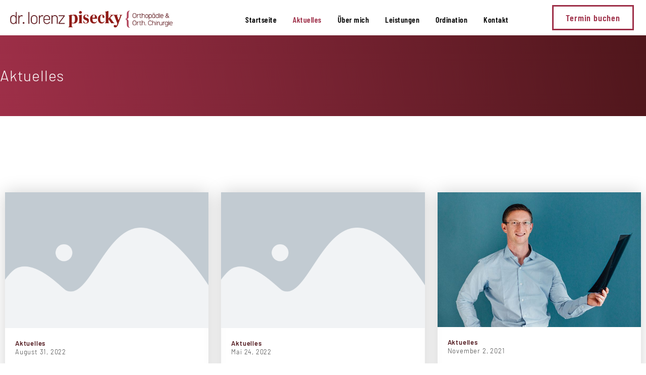

--- FILE ---
content_type: text/css
request_url: https://dr-pisecky.at/wp-content/uploads/elementor/css/post-7.css?ver=1768922362
body_size: 961
content:
.elementor-kit-7{--e-global-color-primary:#4F161B;--e-global-color-secondary:#9E2F48;--e-global-color-text:#3F3F3F;--e-global-color-accent:#9E2F48;--e-global-color-5c7d08d:#FFFFFF;--e-global-typography-primary-font-family:"Barlow";--e-global-typography-primary-font-size:38px;--e-global-typography-primary-font-weight:200;--e-global-typography-secondary-font-family:"Barlow";--e-global-typography-secondary-font-size:22px;--e-global-typography-secondary-font-weight:300;--e-global-typography-text-font-family:"Barlow";--e-global-typography-text-font-size:19px;--e-global-typography-text-font-weight:200;--e-global-typography-text-line-height:0.1em;--e-global-typography-text-letter-spacing:0.1px;--e-global-typography-accent-font-family:"Barlow";--e-global-typography-accent-font-size:19px;--e-global-typography-accent-font-weight:200;background-color:#FFFFFF;color:#3F3F3F;font-family:"Barlow", Sans-serif;font-size:18px;font-weight:300;line-height:0.4em;letter-spacing:0.8px;}.elementor-kit-7 button,.elementor-kit-7 input[type="button"],.elementor-kit-7 input[type="submit"],.elementor-kit-7 .elementor-button{background-color:#B8D5D400;font-family:"Barlow Condensed", Sans-serif;font-size:18px;font-weight:600;color:var( --e-global-color-secondary );border-style:solid;border-width:1px 1px 1px 1px;border-color:var( --e-global-color-secondary );border-radius:0px 0px 0px 0px;padding:13px 24px 13px 24px;}.elementor-kit-7 button:hover,.elementor-kit-7 button:focus,.elementor-kit-7 input[type="button"]:hover,.elementor-kit-7 input[type="button"]:focus,.elementor-kit-7 input[type="submit"]:hover,.elementor-kit-7 input[type="submit"]:focus,.elementor-kit-7 .elementor-button:hover,.elementor-kit-7 .elementor-button:focus{background-color:var( --e-global-color-secondary );color:#FFFFFF;border-style:solid;border-width:1px 1px 1px 1px;border-color:var( --e-global-color-secondary );}.elementor-kit-7 e-page-transition{background-color:#FFBC7D;}.elementor-kit-7 p{margin-block-end:20px;}.elementor-kit-7 a{color:#9E2F48;font-family:"Barlow", Sans-serif;font-weight:600;}.elementor-kit-7 a:hover{color:#4F161B;}.elementor-kit-7 h1{color:var( --e-global-color-5c7d08d );font-family:"DM Serif Display", Sans-serif;font-size:44px;font-weight:bold;text-transform:none;line-height:0.5em;}.elementor-kit-7 h2{color:var( --e-global-color-secondary );font-family:"DM Serif Display", Sans-serif;font-size:24px;font-weight:600;text-transform:none;line-height:2.1em;letter-spacing:0.5px;}.elementor-kit-7 h3{color:var( --e-global-color-secondary );font-size:20px;font-weight:600;}.elementor-kit-7 h4{color:var( --e-global-color-5c7d08d );font-family:"DM Serif Display", Sans-serif;font-size:26px;line-height:1.6em;letter-spacing:1px;}.elementor-kit-7 h5{color:var( --e-global-color-secondary );font-family:"DM Serif Display", Sans-serif;font-size:22px;letter-spacing:0.4px;}.elementor-section.elementor-section-boxed > .elementor-container{max-width:1040px;}.e-con{--container-max-width:1040px;}.elementor-widget:not(:last-child){margin-block-end:20px;}.elementor-element{--widgets-spacing:20px 20px;--widgets-spacing-row:20px;--widgets-spacing-column:20px;}{}h1.entry-title{display:var(--page-title-display);}@media(max-width:1024px){.elementor-section.elementor-section-boxed > .elementor-container{max-width:1024px;}.e-con{--container-max-width:1024px;}}@media(max-width:767px){.elementor-kit-7 h1{font-size:24px;}.elementor-section.elementor-section-boxed > .elementor-container{max-width:767px;}.e-con{--container-max-width:767px;}}/* Start custom CSS */ul li {line-height: 28px;
    font-size: 16px;
    font-weight: 300;
    list-style-type: square;
}

.elementor-sticky--effects .sticky-logo img {
	height: 25px!important;/*-- edit the pixels to change to desired shrinking size --*/
}

.sticky-logo img {
	transition: .5s all ease-in-out;
}

@media screen and (max-width: 767px) {
    .elementor-sticky--effects .sticky-logo img {
	height: 25px!important;/*-- edit the pixels to change to desired shrinking size for mobile --*/
}
}

/* -- Changing the menu background on scroll effect -- */

.elementor-sticky--effects {
   background: #fff!important; /* change the background color here*/
}

.elementor-sticky--effects .sticky-menu-items ul li a /* change the menu text color here*/ {
   color: #fff!important;
}

.elementor-sticky--effects, .sticky-menu-items ul li a {
  transition: .5s all ease-in-out;
}

    
.swiper-pagination-bullet-active { background-color: #238e99!important;
}

.swiper-pagination-bullet { background-color:#9E2F48!important;
}

.offisy-calendar ul.links li .btn-link {color: white!important;
    padding: 10px!important;
}/* End custom CSS */

--- FILE ---
content_type: text/css
request_url: https://dr-pisecky.at/wp-content/uploads/elementor/css/post-4351.css?ver=1768922457
body_size: 688
content:
.elementor-4351 .elementor-element.elementor-element-adc13c2:not(.elementor-motion-effects-element-type-background), .elementor-4351 .elementor-element.elementor-element-adc13c2 > .elementor-motion-effects-container > .elementor-motion-effects-layer{background-color:transparent;background-image:linear-gradient(80deg, var( --e-global-color-secondary ) 0%, var( --e-global-color-primary ) 100%);}.elementor-4351 .elementor-element.elementor-element-adc13c2 > .elementor-container{min-height:160px;}.elementor-4351 .elementor-element.elementor-element-adc13c2{transition:background 0.3s, border 0.3s, border-radius 0.3s, box-shadow 0.3s;margin-top:0px;margin-bottom:60px;}.elementor-4351 .elementor-element.elementor-element-adc13c2 > .elementor-background-overlay{transition:background 0.3s, border-radius 0.3s, opacity 0.3s;}.elementor-bc-flex-widget .elementor-4351 .elementor-element.elementor-element-c3b1cd8.elementor-column .elementor-widget-wrap{align-items:center;}.elementor-4351 .elementor-element.elementor-element-c3b1cd8.elementor-column.elementor-element[data-element_type="column"] > .elementor-widget-wrap.elementor-element-populated{align-content:center;align-items:center;}.elementor-4351 .elementor-element.elementor-element-c3b1cd8.elementor-column > .elementor-widget-wrap{justify-content:flex-start;}.elementor-4351 .elementor-element.elementor-element-c3b1cd8 > .elementor-element-populated{margin:0px 0px 0px 0px;--e-column-margin-right:0px;--e-column-margin-left:0px;}.elementor-4351 .elementor-element.elementor-element-33306f7 > .elementor-widget-container{margin:20px 0px 0px 0px;}.elementor-4351 .elementor-element.elementor-element-33306f7{font-size:30px;color:var( --e-global-color-5c7d08d );}.elementor-4351 .elementor-element.elementor-element-718cada > .elementor-container{max-width:1090px;}.elementor-4351 .elementor-element.elementor-element-718cada{margin-top:0px;margin-bottom:80px;}.elementor-4351 .elementor-element.elementor-element-3b95e3b .pp-post-terms > .pp-post-term:not(:last-child):after{content:",";}.elementor-4351 .elementor-element.elementor-element-3b95e3b .pp-post-meta .pp-meta-separator:not(:last-child):after{content:"-";}.elementor-4351 .elementor-element.elementor-element-3b95e3b .pp-posts-pagination-wrap{text-align:center;}.elementor-4351 .elementor-element.elementor-element-3b95e3b{--grid-column-gap:25px;--grid-row-gap:25px;}.elementor-4351 .elementor-element.elementor-element-3b95e3b .pp-posts:not(.elementor-grid){margin-left:-25px;}.elementor-4351 .elementor-element.elementor-element-3b95e3b .pp-posts:not(.elementor-grid) .pp-post-wrap{padding-left:25px;}.elementor-4351 .elementor-element.elementor-element-3b95e3b .pp-elementor-grid .pp-grid-item-wrap{margin-bottom:25px;}.elementor-4351 .elementor-element.elementor-element-3b95e3b .pp-post{box-shadow:0px 0px 33px 0px rgba(0, 0, 0, 0.18);}.elementor-4351 .elementor-element.elementor-element-3b95e3b .pp-post-content-wrap{padding:5px 20px 5px 20px;}.elementor-4351 .elementor-element.elementor-element-3b95e3b .pp-post-thumbnail{margin-bottom:20px;}.elementor-4351 .elementor-element.elementor-element-3b95e3b .pp-post-terms{font-size:13px;color:var( --e-global-color-primary );}.elementor-4351 .elementor-element.elementor-element-3b95e3b .pp-post-terms-wrap{margin-bottom:10px;}.elementor-4351 .elementor-element.elementor-element-3b95e3b .pp-post-terms .pp-post-term:not(:last-child){margin-right:5px;}.elementor-4351 .elementor-element.elementor-element-3b95e3b .pp-post-title{font-size:22px;line-height:1.1em;margin-bottom:18px;}.elementor-4351 .elementor-element.elementor-element-3b95e3b .pp-post-excerpt{line-height:1.4em;margin-bottom:20px;}.elementor-4351 .elementor-element.elementor-element-3b95e3b .pp-post-meta, .elementor-4351 .elementor-element.elementor-element-3b95e3b .pp-post-meta a{font-size:13px;}.elementor-4351 .elementor-element.elementor-element-3b95e3b .pp-post-meta .pp-meta-separator:not(:last-child){margin-left:calc(5px / 2);margin-right:calc(5px / 2);}.elementor-4351 .elementor-element.elementor-element-3b95e3b .pp-post-meta{margin-bottom:20px;}.elementor-4351 .elementor-element.elementor-element-3b95e3b .pp-posts-loader{width:46px;height:46px;}.elementor-4351 .elementor-element.elementor-element-06f4c54{--spacer-size:50px;}@media(max-width:767px){.elementor-4351 .elementor-element.elementor-element-adc13c2 > .elementor-container{min-height:179px;}.elementor-4351 .elementor-element.elementor-element-adc13c2{margin-top:0px;margin-bottom:0px;padding:0px 0px 0px 0px;}.elementor-4351 .elementor-element.elementor-element-c3b1cd8{width:100%;}.elementor-4351 .elementor-element.elementor-element-c3b1cd8 > .elementor-element-populated{margin:66px 0px 0px 0px;--e-column-margin-right:0px;--e-column-margin-left:0px;}.elementor-4351 .elementor-element.elementor-element-33306f7 > .elementor-widget-container{padding:0px 0px 0px 10px;}.elementor-4351 .elementor-element.elementor-element-718cada{margin-top:40px;margin-bottom:0px;}}

--- FILE ---
content_type: text/css
request_url: https://dr-pisecky.at/wp-content/uploads/elementor/css/post-59.css?ver=1768922362
body_size: 1036
content:
.elementor-59 .elementor-element.elementor-element-ac07bd4 > .elementor-container > .elementor-column > .elementor-widget-wrap{align-content:center;align-items:center;}.elementor-59 .elementor-element.elementor-element-ac07bd4:not(.elementor-motion-effects-element-type-background), .elementor-59 .elementor-element.elementor-element-ac07bd4 > .elementor-motion-effects-container > .elementor-motion-effects-layer{background-color:#ffffff;}.elementor-59 .elementor-element.elementor-element-ac07bd4 > .elementor-container{max-width:1300px;}.elementor-59 .elementor-element.elementor-element-ac07bd4{border-style:solid;border-width:0px 0px 0px 0px;border-color:#d6d6d6;transition:background 0.3s, border 0.3s, border-radius 0.3s, box-shadow 0.3s;padding:5px 20px 5px 20px;}.elementor-59 .elementor-element.elementor-element-ac07bd4 > .elementor-background-overlay{transition:background 0.3s, border-radius 0.3s, opacity 0.3s;}.elementor-bc-flex-widget .elementor-59 .elementor-element.elementor-element-6fcd6981.elementor-column .elementor-widget-wrap{align-items:center;}.elementor-59 .elementor-element.elementor-element-6fcd6981.elementor-column.elementor-element[data-element_type="column"] > .elementor-widget-wrap.elementor-element-populated{align-content:center;align-items:center;}.elementor-59 .elementor-element.elementor-element-6fcd6981 > .elementor-element-populated{margin:6px 0px 0px 0px;--e-column-margin-right:0px;--e-column-margin-left:0px;padding:0px 0px 0px 0px;}.elementor-59 .elementor-element.elementor-element-4262361 > .elementor-widget-container{padding:10px 0px 10px 0px;}.elementor-59 .elementor-element.elementor-element-4262361 .pp-random-image-wrap{text-align:left;}.elementor-bc-flex-widget .elementor-59 .elementor-element.elementor-element-41e06770.elementor-column .elementor-widget-wrap{align-items:center;}.elementor-59 .elementor-element.elementor-element-41e06770.elementor-column.elementor-element[data-element_type="column"] > .elementor-widget-wrap.elementor-element-populated{align-content:center;align-items:center;}.elementor-59 .elementor-element.elementor-element-41e06770 > .elementor-element-populated{margin:0px 0px 0px 0px;--e-column-margin-right:0px;--e-column-margin-left:0px;padding:0px 0px 0px 0px;}.elementor-59 .elementor-element.elementor-element-3a3c032f > .elementor-widget-container{margin:8px 0px 0px 0px;padding:0px 0px 0px 0px;}.elementor-59 .elementor-element.elementor-element-3a3c032f .elementor-menu-toggle{margin:0 auto;background-color:rgba(255,255,255,0);}.elementor-59 .elementor-element.elementor-element-3a3c032f .elementor-nav-menu .elementor-item{font-family:"Barlow Condensed", Sans-serif;font-size:16px;font-weight:600;letter-spacing:0.5px;}.elementor-59 .elementor-element.elementor-element-3a3c032f .elementor-nav-menu--main .elementor-item{color:#000000;fill:#000000;padding-left:16px;padding-right:16px;}.elementor-59 .elementor-element.elementor-element-3a3c032f .elementor-nav-menu--main .elementor-item:hover,
					.elementor-59 .elementor-element.elementor-element-3a3c032f .elementor-nav-menu--main .elementor-item.elementor-item-active,
					.elementor-59 .elementor-element.elementor-element-3a3c032f .elementor-nav-menu--main .elementor-item.highlighted,
					.elementor-59 .elementor-element.elementor-element-3a3c032f .elementor-nav-menu--main .elementor-item:focus{color:var( --e-global-color-accent );fill:var( --e-global-color-accent );}.elementor-59 .elementor-element.elementor-element-3a3c032f .elementor-nav-menu--main .elementor-item.elementor-item-active{color:var( --e-global-color-accent );}.elementor-59 .elementor-element.elementor-element-3a3c032f{--e-nav-menu-horizontal-menu-item-margin:calc( 0px / 2 );--nav-menu-icon-size:15px;}.elementor-59 .elementor-element.elementor-element-3a3c032f .elementor-nav-menu--main:not(.elementor-nav-menu--layout-horizontal) .elementor-nav-menu > li:not(:last-child){margin-bottom:0px;}.elementor-59 .elementor-element.elementor-element-3a3c032f .elementor-nav-menu--dropdown a:hover,
					.elementor-59 .elementor-element.elementor-element-3a3c032f .elementor-nav-menu--dropdown a:focus,
					.elementor-59 .elementor-element.elementor-element-3a3c032f .elementor-nav-menu--dropdown a.elementor-item-active,
					.elementor-59 .elementor-element.elementor-element-3a3c032f .elementor-nav-menu--dropdown a.highlighted,
					.elementor-59 .elementor-element.elementor-element-3a3c032f .elementor-menu-toggle:hover,
					.elementor-59 .elementor-element.elementor-element-3a3c032f .elementor-menu-toggle:focus{color:#FFFFFF;}.elementor-59 .elementor-element.elementor-element-3a3c032f .elementor-nav-menu--dropdown a:hover,
					.elementor-59 .elementor-element.elementor-element-3a3c032f .elementor-nav-menu--dropdown a:focus,
					.elementor-59 .elementor-element.elementor-element-3a3c032f .elementor-nav-menu--dropdown a.elementor-item-active,
					.elementor-59 .elementor-element.elementor-element-3a3c032f .elementor-nav-menu--dropdown a.highlighted{background-color:var( --e-global-color-accent );}.elementor-59 .elementor-element.elementor-element-3a3c032f .elementor-nav-menu--dropdown .elementor-item, .elementor-59 .elementor-element.elementor-element-3a3c032f .elementor-nav-menu--dropdown  .elementor-sub-item{font-family:"Korolev", Sans-serif;font-size:12px;}.elementor-59 .elementor-element.elementor-element-3a3c032f .elementor-nav-menu--main > .elementor-nav-menu > li > .elementor-nav-menu--dropdown, .elementor-59 .elementor-element.elementor-element-3a3c032f .elementor-nav-menu__container.elementor-nav-menu--dropdown{margin-top:10px !important;}.elementor-59 .elementor-element.elementor-element-3a3c032f div.elementor-menu-toggle:hover, .elementor-59 .elementor-element.elementor-element-3a3c032f div.elementor-menu-toggle:focus{color:var( --e-global-color-secondary );}.elementor-59 .elementor-element.elementor-element-3a3c032f div.elementor-menu-toggle:hover svg, .elementor-59 .elementor-element.elementor-element-3a3c032f div.elementor-menu-toggle:focus svg{fill:var( --e-global-color-secondary );}.elementor-59 .elementor-element.elementor-element-7c7a5b91 > .elementor-element-populated{margin:0px 0px 0px 0px;--e-column-margin-right:0px;--e-column-margin-left:0px;padding:0px 0px 0px 0px;}.elementor-59 .elementor-element.elementor-element-6ef60e65 .elementor-button{background-color:rgba(255,255,255,0);fill:var( --e-global-color-accent );color:var( --e-global-color-accent );border-style:solid;border-width:3px 3px 3px 3px;border-color:var( --e-global-color-accent );}.elementor-59 .elementor-element.elementor-element-6ef60e65 .elementor-button:hover, .elementor-59 .elementor-element.elementor-element-6ef60e65 .elementor-button:focus{background-color:var( --e-global-color-accent );color:#FFFFFF;}.elementor-59 .elementor-element.elementor-element-6ef60e65 > .elementor-widget-container{margin:0px 0px 0px 0px;padding:0px 0px 0px 0px;}.elementor-59 .elementor-element.elementor-element-6ef60e65 .elementor-button:hover svg, .elementor-59 .elementor-element.elementor-element-6ef60e65 .elementor-button:focus svg{fill:#FFFFFF;}.elementor-theme-builder-content-area{height:400px;}.elementor-location-header:before, .elementor-location-footer:before{content:"";display:table;clear:both;}@media(max-width:1024px){.elementor-59 .elementor-element.elementor-element-ac07bd4{padding:20px 20px 20px 20px;}}@media(max-width:767px){.elementor-59 .elementor-element.elementor-element-ac07bd4{padding:5px 5px 5px 05px;}.elementor-59 .elementor-element.elementor-element-6fcd6981{width:37%;}.elementor-59 .elementor-element.elementor-element-41e06770{width:19%;}.elementor-59 .elementor-element.elementor-element-3a3c032f .elementor-nav-menu--main > .elementor-nav-menu > li > .elementor-nav-menu--dropdown, .elementor-59 .elementor-element.elementor-element-3a3c032f .elementor-nav-menu__container.elementor-nav-menu--dropdown{margin-top:14px !important;}.elementor-59 .elementor-element.elementor-element-3a3c032f{--nav-menu-icon-size:22px;}.elementor-59 .elementor-element.elementor-element-7c7a5b91{width:44%;}.elementor-59 .elementor-element.elementor-element-7c7a5b91 > .elementor-element-populated{margin:0px 6px 0px 0px;--e-column-margin-right:6px;--e-column-margin-left:0px;}.elementor-59 .elementor-element.elementor-element-6ef60e65 > .elementor-widget-container{padding:8px 0px 0px 0px;}.elementor-59 .elementor-element.elementor-element-6ef60e65 .elementor-button{padding:5px 5px 5px 5px;}}@media(min-width:768px){.elementor-59 .elementor-element.elementor-element-6fcd6981{width:26%;}.elementor-59 .elementor-element.elementor-element-41e06770{width:55%;}.elementor-59 .elementor-element.elementor-element-7c7a5b91{width:18.664%;}}@media(max-width:1024px) and (min-width:768px){.elementor-59 .elementor-element.elementor-element-41e06770{width:35%;}.elementor-59 .elementor-element.elementor-element-7c7a5b91{width:30%;}}/* Start custom CSS for nav-menu, class: .elementor-element-3a3c032f */.sub-menu-toggle {display:none;}/* End custom CSS */

--- FILE ---
content_type: text/css
request_url: https://dr-pisecky.at/wp-content/uploads/elementor/css/post-331.css?ver=1768922362
body_size: 626
content:
.elementor-331 .elementor-element.elementor-element-43034f88 > .elementor-container > .elementor-column > .elementor-widget-wrap{align-content:center;align-items:center;}.elementor-331 .elementor-element.elementor-element-43034f88:not(.elementor-motion-effects-element-type-background), .elementor-331 .elementor-element.elementor-element-43034f88 > .elementor-motion-effects-container > .elementor-motion-effects-layer{background-color:#6C6C6C;}.elementor-331 .elementor-element.elementor-element-43034f88 > .elementor-container{min-height:90px;}.elementor-331 .elementor-element.elementor-element-43034f88{transition:background 0.3s, border 0.3s, border-radius 0.3s, box-shadow 0.3s;}.elementor-331 .elementor-element.elementor-element-43034f88 > .elementor-background-overlay{transition:background 0.3s, border-radius 0.3s, opacity 0.3s;}.elementor-331 .elementor-element.elementor-element-2c85cd1e > .elementor-element-populated{margin:0px 0px 0px 0px;--e-column-margin-right:0px;--e-column-margin-left:0px;padding:18px 0px 0px 0px;}.elementor-331 .elementor-element.elementor-element-49ccc66b > .elementor-widget-container{margin:0px 0px 0px 0px;padding:0px 0px 0px 0px;}.elementor-331 .elementor-element.elementor-element-49ccc66b .elementor-heading-title{font-size:13px;font-weight:300;color:rgba(255,255,255,0.39);}.elementor-bc-flex-widget .elementor-331 .elementor-element.elementor-element-a82d5a7.elementor-column .elementor-widget-wrap{align-items:flex-start;}.elementor-331 .elementor-element.elementor-element-a82d5a7.elementor-column.elementor-element[data-element_type="column"] > .elementor-widget-wrap.elementor-element-populated{align-content:flex-start;align-items:flex-start;}.elementor-331 .elementor-element.elementor-element-a82d5a7 > .elementor-element-populated{margin:0px 0px 0px 0px;--e-column-margin-right:0px;--e-column-margin-left:0px;padding:0px 0px 0px 0px;}.elementor-331 .elementor-element.elementor-element-a00ab22 > .elementor-widget-container{margin:0px 0px 0px 0px;padding:0px 0px 0px 0px;}.elementor-331 .elementor-element.elementor-element-a00ab22 .elementor-nav-menu--main .elementor-item{color:#EAE8E8;fill:#EAE8E8;}.elementor-331 .elementor-element.elementor-element-a00ab22 .elementor-nav-menu--main .elementor-item:hover,
					.elementor-331 .elementor-element.elementor-element-a00ab22 .elementor-nav-menu--main .elementor-item.elementor-item-active,
					.elementor-331 .elementor-element.elementor-element-a00ab22 .elementor-nav-menu--main .elementor-item.highlighted,
					.elementor-331 .elementor-element.elementor-element-a00ab22 .elementor-nav-menu--main .elementor-item:focus{color:var( --e-global-color-accent );fill:var( --e-global-color-accent );}.elementor-331 .elementor-element.elementor-element-a00ab22 .elementor-nav-menu--dropdown a, .elementor-331 .elementor-element.elementor-element-a00ab22 .elementor-menu-toggle{color:#F2EDE3;fill:#F2EDE3;}.elementor-331 .elementor-element.elementor-element-a00ab22 .elementor-nav-menu--dropdown{background-color:#8D020600;}.elementor-bc-flex-widget .elementor-331 .elementor-element.elementor-element-f319f08.elementor-column .elementor-widget-wrap{align-items:flex-start;}.elementor-331 .elementor-element.elementor-element-f319f08.elementor-column.elementor-element[data-element_type="column"] > .elementor-widget-wrap.elementor-element-populated{align-content:flex-start;align-items:flex-start;}.elementor-331 .elementor-element.elementor-element-f319f08 > .elementor-element-populated{margin:0px 0px 0px 0px;--e-column-margin-right:0px;--e-column-margin-left:0px;padding:0px 0px 0px 0px;}.elementor-331 .elementor-element.elementor-element-6c787bc > .elementor-widget-container{margin:0px 0px 0px 0px;padding:18px 0px 0px 0px;}.elementor-331 .elementor-element.elementor-element-6c787bc{text-align:end;}.elementor-331 .elementor-element.elementor-element-6c787bc .elementor-heading-title{font-size:13px;font-weight:300;color:rgba(255,255,255,0.39);}.elementor-theme-builder-content-area{height:400px;}.elementor-location-header:before, .elementor-location-footer:before{content:"";display:table;clear:both;}@media(min-width:768px){.elementor-331 .elementor-element.elementor-element-2c85cd1e{width:29%;}.elementor-331 .elementor-element.elementor-element-a82d5a7{width:39.555%;}.elementor-331 .elementor-element.elementor-element-f319f08{width:31%;}}@media(max-width:1024px){.elementor-331 .elementor-element.elementor-element-43034f88{padding:10px 20px 10px 20px;}}@media(max-width:767px){.elementor-331 .elementor-element.elementor-element-43034f88{padding:20px 20px 00px 20px;}.elementor-331 .elementor-element.elementor-element-49ccc66b{text-align:start;}.elementor-331 .elementor-element.elementor-element-49ccc66b .elementor-heading-title{line-height:19px;}.elementor-331 .elementor-element.elementor-element-6c787bc{text-align:start;}.elementor-331 .elementor-element.elementor-element-6c787bc .elementor-heading-title{line-height:19px;}}

--- FILE ---
content_type: text/css
request_url: https://dr-pisecky.at/wp-content/uploads/elementor/css/post-605.css?ver=1768922362
body_size: 663
content:
.elementor-605 .elementor-element.elementor-element-44392a00:not(.elementor-motion-effects-element-type-background), .elementor-605 .elementor-element.elementor-element-44392a00 > .elementor-motion-effects-container > .elementor-motion-effects-layer{background-color:var( --e-global-color-secondary );}.elementor-605 .elementor-element.elementor-element-44392a00 > .elementor-container{min-height:160px;}.elementor-605 .elementor-element.elementor-element-44392a00{transition:background 0.3s, border 0.3s, border-radius 0.3s, box-shadow 0.3s;margin-top:0px;margin-bottom:0px;padding:0px 0px 0px 0px;}.elementor-605 .elementor-element.elementor-element-44392a00 > .elementor-background-overlay{transition:background 0.3s, border-radius 0.3s, opacity 0.3s;}.elementor-bc-flex-widget .elementor-605 .elementor-element.elementor-element-6bf14317.elementor-column .elementor-widget-wrap{align-items:center;}.elementor-605 .elementor-element.elementor-element-6bf14317.elementor-column.elementor-element[data-element_type="column"] > .elementor-widget-wrap.elementor-element-populated{align-content:center;align-items:center;}.elementor-605 .elementor-element.elementor-element-6bf14317.elementor-column > .elementor-widget-wrap{justify-content:center;}.elementor-605 .elementor-element.elementor-element-6bf14317 > .elementor-element-populated{transition:background 0.3s, border 0.3s, border-radius 0.3s, box-shadow 0.3s;margin:0px 0px 0px 0px;--e-column-margin-right:0px;--e-column-margin-left:0px;padding:0px 0px 0px 0px;}.elementor-605 .elementor-element.elementor-element-6bf14317 > .elementor-element-populated > .elementor-background-overlay{transition:background 0.3s, border-radius 0.3s, opacity 0.3s;}.elementor-605 .elementor-element.elementor-element-835dc8e > .elementor-container{max-width:1160px;}.elementor-605 .elementor-element.elementor-element-835dc8e{margin-top:43px;margin-bottom:0px;}.elementor-605 .elementor-element.elementor-element-0cacc6f > .elementor-widget-container{padding:10px 0px 0px 0px;}.elementor-605 .elementor-element.elementor-element-0cacc6f{text-align:start;}.elementor-605 .elementor-element.elementor-element-05624ea .elementor-button:hover, .elementor-605 .elementor-element.elementor-element-05624ea .elementor-button:focus{background-color:#FFFFFF;color:var( --e-global-color-secondary );border-color:#FFFFFF;}.elementor-605 .elementor-element.elementor-element-05624ea .elementor-button{fill:#FFFFFF;color:#FFFFFF;border-style:solid;border-width:3px 3px 3px 3px;border-color:#FFFFFF;}.elementor-605 .elementor-element.elementor-element-05624ea .elementor-button:hover svg, .elementor-605 .elementor-element.elementor-element-05624ea .elementor-button:focus svg{fill:var( --e-global-color-secondary );}.elementor-605 .elementor-element.elementor-element-7bd51de{--spacer-size:50px;}.elementor-605 .elementor-element.elementor-element-a12b2d4 > .elementor-container{max-width:1400px;}.elementor-605 .elementor-element.elementor-element-a12b2d4{margin-top:40px;margin-bottom:20px;}.elementor-605 .elementor-element.elementor-element-2cb5902 > .elementor-element-populated{transition:background 0.3s, border 0.3s, border-radius 0.3s, box-shadow 0.3s;margin:0px 0px 0px 0px;--e-column-margin-right:0px;--e-column-margin-left:0px;padding:0px 0px 0px 0px;}.elementor-605 .elementor-element.elementor-element-2cb5902 > .elementor-element-populated > .elementor-background-overlay{transition:background 0.3s, border-radius 0.3s, opacity 0.3s;}.elementor-605 .elementor-element.elementor-element-2460717{--spacer-size:50px;}.elementor-605 .elementor-element.elementor-element-4af14fb > .elementor-widget-container{margin:0px 0px 0px 0px;}.elementor-605 .elementor-element.elementor-element-4af14fb{text-align:start;font-size:16px;}.elementor-605 .elementor-element.elementor-element-6177121 .pp-random-image-wrap{text-align:left;}.elementor-605 .elementor-element.elementor-element-6177121 .pp-random-image{width:60%;}.elementor-605 .elementor-element.elementor-element-4ceae71 > .elementor-widget-container{margin:0px 0px 0px 0px;}.elementor-605 .elementor-element.elementor-element-4ceae71{text-align:start;font-size:16px;}@media(min-width:768px){.elementor-605 .elementor-element.elementor-element-0169f7c{width:70%;}.elementor-605 .elementor-element.elementor-element-e80d659{width:30%;}.elementor-605 .elementor-element.elementor-element-2cb5902{width:20%;}.elementor-605 .elementor-element.elementor-element-b2a3145{width:35.332%;}.elementor-605 .elementor-element.elementor-element-8f4d55f{width:44%;}}@media(max-width:1024px){.elementor-605 .elementor-element.elementor-element-6bf14317 > .elementor-element-populated{margin:0px 10px 0px 0px;--e-column-margin-right:10px;--e-column-margin-left:0px;}.elementor-605 .elementor-element.elementor-element-2cb5902 > .elementor-element-populated{margin:0px 10px 0px 0px;--e-column-margin-right:10px;--e-column-margin-left:0px;}}@media(max-width:767px){.elementor-605 .elementor-element.elementor-element-44392a00 > .elementor-container{min-height:186px;}.elementor-605 .elementor-element.elementor-element-44392a00{margin-top:0px;margin-bottom:0px;padding:0px 0px 0px 0px;}.elementor-605 .elementor-element.elementor-element-6bf14317 > .elementor-element-populated{margin:0px 0px 0px 0px;--e-column-margin-right:0px;--e-column-margin-left:0px;padding:0px 0px 0px 0px;}.elementor-605 .elementor-element.elementor-element-0cacc6f > .elementor-widget-container{margin:0px 60px 0px 60px;}.elementor-605 .elementor-element.elementor-element-0cacc6f{text-align:center;}.elementor-605 .elementor-element.elementor-element-0cacc6f .elementor-heading-title{font-size:22px;}.elementor-605 .elementor-element.elementor-element-05624ea > .elementor-widget-container{margin:0px 0px 30px 0px;}.elementor-605 .elementor-element.elementor-element-7bd51de{--spacer-size:28px;}.elementor-605 .elementor-element.elementor-element-a12b2d4{margin-top:60px;margin-bottom:0px;padding:0px 0px 0px 0px;}.elementor-605 .elementor-element.elementor-element-2cb5902 > .elementor-element-populated{margin:0px 0px 0px 0px;--e-column-margin-right:0px;--e-column-margin-left:0px;padding:0px 0px 0px 0px;}.elementor-605 .elementor-element.elementor-element-2460717{--spacer-size:28px;}}

--- FILE ---
content_type: image/svg+xml
request_url: https://dr-pisecky.at/wp-content/uploads/2021/06/logo-quer-1.svg
body_size: 4530
content:
<svg xmlns="http://www.w3.org/2000/svg" width="500.801" height="54.332" viewBox="0 0 500.801 54.332"><g id="logo_quer" data-name="logo quer" transform="translate(-124.549 -815.124)"><g id="Gruppe_1" data-name="Gruppe 1"><path id="Pfad_1" data-name="Pfad 1" d="M124.549,847.656V840.8c0-6.851,3.7-11,9.951-11,4.45,0,7.4,2.3,8.5,5.1V820.854h2.849v37.452h-2.7v-4.6c-1.2,2.8-4.2,5.1-8.65,5.1C128.25,858.806,124.549,854.705,124.549,847.656Zm18.452-.3V840.8c0-5.4-2.951-8.551-7.751-8.551-5.1,0-7.851,3.4-7.851,8.9v6.2c0,5.649,2.8,9,7.851,9C140.15,856.356,143,853.056,143,847.356Z" fill="#4f161b"></path><path id="Pfad_2" data-name="Pfad 2" d="M162.9,829.8v2.851c-5.4,0-8.8,3.049-8.8,8.6v17.051h-2.8V830.2H154v5.25a8.8,8.8,0,0,1,8.5-5.65Z" fill="#4f161b"></path><path id="Pfad_3" data-name="Pfad 3" d="M162.75,858.606a1.975,1.975,0,1,1,1.95-1.95A1.953,1.953,0,0,1,162.75,858.606Z" fill="#4f161b"></path><path id="Pfad_4" data-name="Pfad 4" d="M181.749,858.306H178.9V820.854h2.85Z" fill="#4f161b"></path><path id="Pfad_5" data-name="Pfad 5" d="M186.449,847.555v-6.55c0-6.751,3.849-11.1,10.65-11.1,6.6,0,10.6,4.349,10.6,11.1v6.55c0,6.9-4,11.251-10.6,11.251C190.3,858.806,186.449,854.455,186.449,847.555Zm18.4.3V840.7c0-5.1-3-8.15-7.751-8.15-4.9,0-7.85,3.051-7.85,8.15v7.152c0,5.25,2.95,8.3,7.85,8.3C201.849,856.156,204.85,853.106,204.85,847.856Z" fill="#4f161b"></path><path id="Pfad_6" data-name="Pfad 6" d="M224,829.8v2.851c-5.4,0-8.8,3.049-8.8,8.6v17.051h-2.8V830.2h2.7v5.25a8.8,8.8,0,0,1,8.5-5.65Z" fill="#4f161b"></path><path id="Pfad_7" data-name="Pfad 7" d="M227.7,844.906v3.3c0,5.1,3.1,8.151,7.85,8.151,4.8,0,7.75-3.05,7.75-6.95v-.3h2.851v.2c0,5.15-3.95,9.5-10.6,9.5-6.751,0-10.651-4.05-10.651-11.1v-6.75c0-7.05,3.9-11.2,10.651-11.2,6.651,0,10.6,4.05,10.6,10.95v4.2Zm15.6-2.2v-2.15c0-5.5-2.9-8.3-7.75-8.3-4.9,0-7.85,3.051-7.85,8.251v2.2Z" fill="#4f161b"></path><path id="Pfad_8" data-name="Pfad 8" d="M269.048,841.1c0-5.45-2.5-8.851-7.85-8.851-5.15,0-7.8,3.1-7.8,8.751v17.3h-2.8V830.2h2.7v4.7c1.2-2.75,4.2-5.1,8.651-5.1,6.251,0,9.951,4.15,9.951,11v17.5h-2.851Z" fill="#4f161b"></path><path id="Pfad_9" data-name="Pfad 9" d="M295.1,830.2l-15.751,25.5h14.9v2.6h-19.4l15.7-25.451h-15.2V830.2Z" fill="#4f161b"></path><path id="Pfad_10" data-name="Pfad 10" d="M323.4,858.956a6.714,6.714,0,0,1-5.751-2.55v4.5c0,3.75.25,4.7.7,5.5.651,1.25,2.651,1.7,3.6,1.9v1.149c-1.351-.1-5.75-.149-7.6-.149-1.65,0-5.7.05-7.5.149v-1.149a4.527,4.527,0,0,0,2.6-1.351c.75-1,.851-2.3.851-7.75v-19.3c0-4.75-.25-5.9-3.351-6.5v-1.25a67.989,67.989,0,0,0,7-.651,12.38,12.38,0,0,0,3.3-.9l.5.5-.2,3.349a8.737,8.737,0,0,1,6.85-3.5c7.15,0,9.65,6.851,9.65,13.452C334.047,852.705,330.447,858.956,323.4,858.956Zm-2.75-24.3a4.941,4.941,0,0,0-3,.9v19.65a5.006,5.006,0,0,0,2.751.6c5.7,0,5.8-8.3,5.8-11.2C326.2,838.1,324.247,834.655,320.647,834.655Z" fill="#9e2f48"></path><path id="Pfad_11" data-name="Pfad 11" d="M342.7,858.206c-1.051,0-5.1.05-7.051.15v-1.15a4.53,4.53,0,0,0,2.6-1.35c.75-1,.849-2.3.849-7.75v-8.2c0-4.75-.25-5.9-3.35-6.5v-1.25a68,68,0,0,0,7-.651,13.447,13.447,0,0,0,3.45-.9l.55.5c-.3,4.2-.3,13.15-.3,15.8v3c0,3.8.149,4.7.6,5.5a4.141,4.141,0,0,0,3,1.8v1.15C348.7,858.256,344.6,858.206,342.7,858.206Zm-.051-29.6a3.8,3.8,0,0,1-4.149-4.05c0-2.351,1.25-4.2,4.2-4.2a4.126,4.126,0,1,1-.051,8.25Z" fill="#9e2f48"></path><path id="Pfad_12" data-name="Pfad 12" d="M358.8,858.706a19.6,19.6,0,0,1-6.9-1.1v-.5a57.023,57.023,0,0,0-.35-6.2h1.5c1.4,3.8,2.7,5.5,5.5,5.5,1.95,0,4.4-.65,4.4-3.7,0-1.95-1.1-2.9-2.8-4l-3.75-2.5c-3.2-2.1-4.25-4.1-4.25-7.35A7.412,7.412,0,0,1,355.5,832.5a11.584,11.584,0,0,1,6.3-1.55c2.6,0,3.4.35,5.05.35a1.479,1.479,0,0,0,1-.3l.4.2c-.05.451-.15,2.8-.1,3.5.05,1.55,0,2.451.1,3.351h-1.4c-1.25-4.15-2.6-4.95-4.9-4.95-.95,0-3.9.3-3.9,3.4,0,2.151,1.3,2.95,3,4.051l3.549,2.3a8.437,8.437,0,0,1,4.5,7.551C369.1,854.056,366.946,858.706,358.8,858.706Z" fill="#9e2f48"></path><path id="Pfad_13" data-name="Pfad 13" d="M379.945,843.1v.25c0,4.551.5,11.451,7.5,11.451a9.6,9.6,0,0,0,4.85-1.05l.55.949a11.567,11.567,0,0,1-8.8,4c-4.051,0-11.9-1.5-11.9-13.451,0-7.6,4.051-14.3,11.751-14.3,5.1,0,7.3,3.05,7.9,4.05a14.737,14.737,0,0,1,1.75,7.5v.6Zm6.5-3.35c0-3.7-.2-6.65-2.851-6.65-3.5,0-3.6,5-3.65,8.25l6.5-1.151Z" fill="#9e2f48"></path><path id="Pfad_14" data-name="Pfad 14" d="M407.3,858.806c-5.951,0-11.3-3.6-11.3-13.5,0-5.55,2.3-14.351,12.7-14.351,3,0,7.4.75,7.4,4.851a3.319,3.319,0,0,1-3.45,3.5c-2.4,0-3.5-1.351-3.5-3.3a4.293,4.293,0,0,1,1.151-2.95,4.869,4.869,0,0,0-.851-.05c-1.3,0-5.6.351-5.6,10.751,0,6.651,1.7,11.1,6.6,11.1a10.67,10.67,0,0,0,5-1.1l.65.949A10.365,10.365,0,0,1,407.3,858.806Z" fill="#9e2f48"></path><path id="Pfad_15" data-name="Pfad 15" d="M423.494,858.206c-1.05,0-4.9.05-6.85.15v-1.15a4.53,4.53,0,0,0,2.6-1.35c.75-1,.85-2.3.85-7.75v-19c0-4.2-.3-5-1.2-5.9a4.743,4.743,0,0,0-2.25-1.1v-1.3c1.6-.051,5.75-.2,7.45-.45a8,8,0,0,0,3.25-.9l.55.4c-.149,1.05-.45,5.9-.45,16.15v13.951c0,3.451.2,4.951.5,5.6a2.5,2.5,0,0,0,2.05,1.65v1.15C428.2,858.256,425.394,858.206,423.494,858.206Zm15.8.05c-1.25,0-4.3.05-4.3.05l-6.8-13.751,5.95-7.1c1.35-1.649,1.6-2.349,1.6-3.15a1.46,1.46,0,0,0-.5-1.149,3.072,3.072,0,0,0-1.5-.651v-1.1c1.4.049,3.9.149,5.5.149,1.7,0,3.7-.05,5.5-.149v1.149c-.9.051-2.25,1.25-4.9,3.7l-5.25,4.8,5.6,10.8c1.551,3,2.9,5.1,4.9,5.35v1.15C443.246,858.256,441.1,858.256,439.3,858.256Z" fill="#9e2f48"></path><path id="Pfad_16" data-name="Pfad 16" d="M468.845,833.454c-.849.951-1.1,2.151-1.849,4.5l-6.2,20a41.564,41.564,0,0,1-3.251,8.2,6.636,6.636,0,0,1-6.2,3.3c-1.45,0-5.75-.2-5.75-4.049a3.268,3.268,0,0,1,3.4-3.6,3.143,3.143,0,0,1,2,5.65h.45c2.45,0,3.4-3.65,4.2-5.5l.2-.45-8.4-24.6c-.149-.35-.9-2.451-1.2-3a2.424,2.424,0,0,0-1.85-1.4v-1.1c1.35.1,5.651.149,6.95.149,1.4,0,4.3-.05,5.7-.149v1.1a3.141,3.141,0,0,0-1.8.95,1.735,1.735,0,0,0-.4,1.2,10.83,10.83,0,0,0,.75,3.35l2.6,7.85a35.927,35.927,0,0,1,1.45,4.951l3.4-13a12.847,12.847,0,0,0,.549-3.15,1.99,1.99,0,0,0-.45-1.25,3.44,3.44,0,0,0-1.7-.9v-1.1c1.351.1,2.6.149,3.95.149,1.4,0,3.651-.05,5-.149v1.1A2.935,2.935,0,0,0,468.845,833.454Z" fill="#9e2f48"></path></g><g id="Gruppe_3" data-name="Gruppe 3"><g id="Gruppe_2" data-name="Gruppe 2"><path id="Pfad_17" data-name="Pfad 17" d="M489.605,833.65c0,6.493-3.515,7.923-7.863,7.923,4.348,0,7.863,2.025,7.863,8.578v8.578c0,6.2,1.072,8.043,3.514,8.936v1.013c-4.706-.655-8.876-3.1-8.876-9.949v-6.97c0-9.412-2.561-9.173-4.705-9.709v-1.013c2.2-.417,4.705-.179,4.705-8.995v-6.97c0-6.85,4.17-9.293,8.876-9.948v1.013c-2.442.834-3.514,2.74-3.514,8.935Z" fill="#9e2f48"></path></g></g><g id="Gruppe_5" data-name="Gruppe 5"><g id="Gruppe_4" data-name="Gruppe 4"><path id="Pfad_18" data-name="Pfad 18" d="M500.4,832.433V827.54a4.959,4.959,0,1,1,9.91,0v4.893a4.958,4.958,0,1,1-9.91,0Zm8.672.041V827.5a3.722,3.722,0,1,0-7.433-.02v5a3.721,3.721,0,1,0,7.433,0Z" fill="#4f161b"></path><path id="Pfad_19" data-name="Pfad 19" d="M518,825.441v1.2a3.346,3.346,0,0,0-3.7,3.611v7.16H513.13v-11.8h1.132v2.205a3.7,3.7,0,0,1,3.571-2.373Z" fill="#4f161b"></path><path id="Pfad_20" data-name="Pfad 20" d="M521.675,826.679v6.194c0,2.372.21,3.591,2.247,3.591.315,0,.693-.021,1.113-.043.02.358.02.736.02,1.092a9.386,9.386,0,0,1-1.049.064c-3.066,0-3.527-1.722-3.527-4.578v-6.32h-1.344v-.84c1.553,0,1.721-.482,1.721-2.519h.819v2.31h3.318v1.049Z" fill="#4f161b"></path><path id="Pfad_21" data-name="Pfad 21" d="M535.2,830.144c0-2.268-1.008-3.674-3.3-3.674-2.2,0-3.275,1.3-3.275,3.674v7.265H527.45V821.683h1.176v5.9a3.619,3.619,0,0,1,3.632-2.141c2.457,0,4.137,1.574,4.137,4.513v7.455h-1.2Z" fill="#4f161b"></path><path id="Pfad_22" data-name="Pfad 22" d="M538.9,832.894v-2.75c0-2.834,1.617-4.661,4.473-4.661,2.771,0,4.451,1.827,4.451,4.661v2.75c0,2.9-1.68,4.725-4.451,4.725C540.512,837.619,538.9,835.792,538.9,832.894Zm7.727.127v-3a3.279,3.279,0,1,0-6.551,0v3c0,2.2,1.238,3.484,3.3,3.484C545.362,836.505,546.622,835.225,546.622,833.021Z" fill="#4f161b"></path><path id="Pfad_23" data-name="Pfad 23" d="M559.473,830.48v2.435c0,2.9-1.554,4.641-4.178,4.641a3.71,3.71,0,0,1-3.591-2.143v5.879h-1.176V825.609h1.135v2.015a3.777,3.777,0,0,1,3.632-2.162C557.982,825.462,559.473,827.267,559.473,830.48Zm-7.769-.336v2.645c0,2.331,1.218,3.738,3.275,3.738,2.121,0,3.3-1.407,3.3-3.738v-2.5c0-2.392-1.176-3.8-3.3-3.8C552.963,826.491,551.7,827.834,551.7,830.144Z" fill="#4f161b"></path><path id="Pfad_24" data-name="Pfad 24" d="M561.973,832.937V830.06c0-2.918,1.6-4.619,4.157-4.619a3.79,3.79,0,0,1,3.632,2.121v-1.953H570.9v11.8h-1.135v-1.932a3.773,3.773,0,0,1-3.632,2.142C563.527,837.619,561.973,835.876,561.973,832.937Zm7.727-.148V830.06c0-2.268-1.238-3.59-3.254-3.59-2.121,0-3.275,1.385-3.275,3.716v2.6c0,2.415,1.154,3.8,3.275,3.8C568.524,836.589,569.7,835.183,569.7,832.789Zm-4.955-8.754a.693.693,0,1,1,.693-.694A.7.7,0,0,1,564.745,824.035Zm3.191,0a.693.693,0,1,1,.694-.694A.7.7,0,0,1,567.936,824.035Z" fill="#4f161b"></path><path id="Pfad_25" data-name="Pfad 25" d="M573.607,832.937V830.06c0-2.877,1.554-4.619,4.179-4.619a3.626,3.626,0,0,1,3.568,2.141v-5.9h1.2v15.726h-1.133v-1.932a3.764,3.764,0,0,1-3.632,2.142C575.161,837.619,573.607,835.9,573.607,832.937Zm7.747-.127v-2.75c0-2.268-1.238-3.59-3.254-3.59-2.141,0-3.3,1.428-3.3,3.736v2.6c0,2.373,1.176,3.779,3.3,3.779C580.158,836.589,581.354,835.2,581.354,832.81Z" fill="#4f161b"></path><path id="Pfad_26" data-name="Pfad 26" d="M586.081,823.615a.821.821,0,0,1-.819-.82.819.819,0,0,1,1.638,0A.82.82,0,0,1,586.081,823.615Zm-.609,1.994h1.2v11.8h-1.2Z" fill="#4f161b"></path><path id="Pfad_27" data-name="Pfad 27" d="M590.47,831.782v1.385a3.122,3.122,0,0,0,3.3,3.422,2.956,2.956,0,0,0,3.255-2.918v-.126h1.2v.084c0,2.163-1.658,3.99-4.451,3.99-2.834,0-4.471-1.7-4.471-4.662v-2.835c0-2.96,1.637-4.7,4.471-4.7,2.793,0,4.451,1.7,4.451,4.6v1.764Zm6.551-.924v-.9c0-2.308-1.218-3.484-3.255-3.484-2.056,0-3.3,1.28-3.3,3.464v.924Z" fill="#4f161b"></path><path id="Pfad_28" data-name="Pfad 28" d="M612.058,837.093a5.109,5.109,0,0,1-2.456.61,5.714,5.714,0,0,1-1.8-.273,4.172,4.172,0,0,1-1.438-.8,3.643,3.643,0,0,1-.956-1.3,4.394,4.394,0,0,1-.346-1.8,3.232,3.232,0,0,1,.336-1.471,4.849,4.849,0,0,1,.871-1.218,7.776,7.776,0,0,1,1.187-.986,13.849,13.849,0,0,1,1.281-.777l-.641-.809a7.681,7.681,0,0,1-.588-.851,5.543,5.543,0,0,1-.441-.923,2.951,2.951,0,0,1-.178-1.03,2.89,2.89,0,0,1,.262-1.249,2.937,2.937,0,0,1,.714-.956,3.3,3.3,0,0,1,1.051-.619,3.884,3.884,0,0,1,2.583,0,3.3,3.3,0,0,1,1.049.619,2.937,2.937,0,0,1,.714.956,2.891,2.891,0,0,1,.263,1.249,3.068,3.068,0,0,1-.252,1.26,3.944,3.944,0,0,1-.662,1.029,5.968,5.968,0,0,1-.935.851q-.523.39-1.092.745l3.277,3.948a3.647,3.647,0,0,0,.356-1.1,9.642,9.642,0,0,0,.084-1.417h1.324a9.638,9.638,0,0,1-.179,1.627,6.527,6.527,0,0,1-.7,1.964l2.519,3.045h-1.658l-1.6-1.954A6.224,6.224,0,0,1,612.058,837.093Zm-3.7-6.51a5.631,5.631,0,0,0-.987.82,4.011,4.011,0,0,0-.714,1.018,2.741,2.741,0,0,0-.274,1.229,2.63,2.63,0,0,0,.274,1.2,3.076,3.076,0,0,0,.724.944,3.15,3.15,0,0,0,1.039.61,3.622,3.622,0,0,0,1.219.21,3.466,3.466,0,0,0,2.027-.62,6.053,6.053,0,0,0,1.522-1.523l-3.738-4.535Q608.908,830.227,608.363,830.583Zm.44-6.562a1.774,1.774,0,0,0-.588,1.438,2.117,2.117,0,0,0,.168.809,4.92,4.92,0,0,0,.42.8,9.288,9.288,0,0,0,.546.756c.2.245.379.465.547.662q.4-.252.808-.546a4.854,4.854,0,0,0,.746-.662,3.226,3.226,0,0,0,.546-.819,2.346,2.346,0,0,0,.21-1,1.774,1.774,0,0,0-.588-1.438,2.256,2.256,0,0,0-2.815,0Z" fill="#4f161b"></path><path id="Pfad_29" data-name="Pfad 29" d="M500.4,855.433V850.54a4.959,4.959,0,1,1,9.91,0v4.893a4.958,4.958,0,1,1-9.91,0Zm8.672.041V850.5a3.722,3.722,0,1,0-7.433-.02v5a3.721,3.721,0,1,0,7.433,0Z" fill="#4f161b"></path><path id="Pfad_30" data-name="Pfad 30" d="M518,848.441v1.2a3.346,3.346,0,0,0-3.7,3.611v7.16H513.13v-11.8h1.132v2.205a3.7,3.7,0,0,1,3.571-2.373Z" fill="#4f161b"></path><path id="Pfad_31" data-name="Pfad 31" d="M521.675,849.679v6.194c0,2.372.21,3.591,2.247,3.591.315,0,.693-.021,1.113-.043.02.358.02.736.02,1.092a9.386,9.386,0,0,1-1.049.064c-3.066,0-3.527-1.722-3.527-4.578v-6.32h-1.344v-.84c1.553,0,1.721-.482,1.721-2.519h.819v2.31h3.318v1.049Z" fill="#4f161b"></path><path id="Pfad_32" data-name="Pfad 32" d="M535.2,853.144c0-2.268-1.008-3.674-3.3-3.674-2.2,0-3.275,1.3-3.275,3.674v7.265H527.45V844.683h1.176v5.9a3.619,3.619,0,0,1,3.632-2.141c2.457,0,4.137,1.574,4.137,4.513v7.455h-1.2Z" fill="#4f161b"></path><path id="Pfad_33" data-name="Pfad 33" d="M539.609,860.535a.83.83,0,1,1,.819-.819A.82.82,0,0,1,539.609,860.535Z" fill="#4f161b"></path><path id="Pfad_34" data-name="Pfad 34" d="M552.608,860.6a4.824,4.824,0,0,1-4.955-5.144V850.5a4.813,4.813,0,0,1,4.955-5.143c3,0,4.955,2.2,4.955,5.311h-1.239c-.021-2.309-1.364-4.115-3.716-4.115a3.623,3.623,0,0,0-3.717,3.9v5.018a3.669,3.669,0,0,0,3.717,3.927c2.456,0,3.716-1.952,3.716-4.179h1.239C557.563,858.372,555.631,860.6,552.608,860.6Z" fill="#4f161b"></path><path id="Pfad_35" data-name="Pfad 35" d="M567.916,853.144c0-2.268-1.008-3.674-3.3-3.674-2.205,0-3.276,1.3-3.276,3.674v7.265h-1.175V844.683h1.175v5.9a3.619,3.619,0,0,1,3.632-2.141c2.456,0,4.136,1.574,4.136,4.513v7.455h-1.2Z" fill="#4f161b"></path><path id="Pfad_36" data-name="Pfad 36" d="M572.432,846.615a.82.82,0,0,1-.819-.82.819.819,0,0,1,1.638,0A.821.821,0,0,1,572.432,846.615Zm-.609,1.994h1.2v11.8h-1.2Z" fill="#4f161b"></path><path id="Pfad_37" data-name="Pfad 37" d="M580.831,848.441v1.2a3.346,3.346,0,0,0-3.7,3.611v7.16H575.96v-11.8h1.134v2.205a3.693,3.693,0,0,1,3.569-2.373Z" fill="#4f161b"></path><path id="Pfad_38" data-name="Pfad 38" d="M584.192,856.461a3.291,3.291,0,0,0,6.571,0v-7.852h1.2v7.664a4.474,4.474,0,0,1-8.944,0v-7.664h1.176Z" fill="#4f161b"></path><path id="Pfad_39" data-name="Pfad 39" d="M599.647,848.441v1.2a3.346,3.346,0,0,0-3.695,3.611v7.16h-1.176v-11.8h1.133v2.205a3.7,3.7,0,0,1,3.57-2.373Z" fill="#4f161b"></path><path id="Pfad_40" data-name="Pfad 40" d="M600.76,855.937V853.06c0-2.856,1.534-4.6,4.053-4.6a3.788,3.788,0,0,1,3.736,2.1v-1.953h1.135v11.863c0,2.856-.987,4.388-4.43,4.388-3.464,0-4.347-1.7-4.347-3.548h1.155c0,1.322.735,2.56,3.192,2.56,2.435,0,3.233-1.112,3.233-3.211v-2.184a3.62,3.62,0,0,1-3.569,2.142C602.314,860.619,600.76,858.876,600.76,855.937Zm7.727.062v-3.107a3.081,3.081,0,0,0-3.254-3.422c-2.121,0-3.275,1.385-3.275,3.716v2.645c0,2.414,1.154,3.8,3.275,3.8C607.249,859.632,608.487,858.309,608.487,856Z" fill="#4f161b"></path><path id="Pfad_41" data-name="Pfad 41" d="M613.213,846.615a.821.821,0,0,1-.818-.82.819.819,0,0,1,1.638,0A.821.821,0,0,1,613.213,846.615Zm-.608,1.994h1.2v11.8h-1.2Z" fill="#4f161b"></path><path id="Pfad_42" data-name="Pfad 42" d="M617.6,854.782v1.385a3.122,3.122,0,0,0,3.3,3.422,2.956,2.956,0,0,0,3.255-2.918v-.126h1.2v.084c0,2.163-1.658,3.99-4.451,3.99-2.834,0-4.472-1.7-4.472-4.662v-2.835c0-2.96,1.638-4.7,4.472-4.7,2.793,0,4.451,1.7,4.451,4.6v1.764Zm6.551-.924v-.9c0-2.308-1.218-3.484-3.255-3.484-2.057,0-3.3,1.28-3.3,3.464v.924Z" fill="#4f161b"></path></g></g></g></svg>